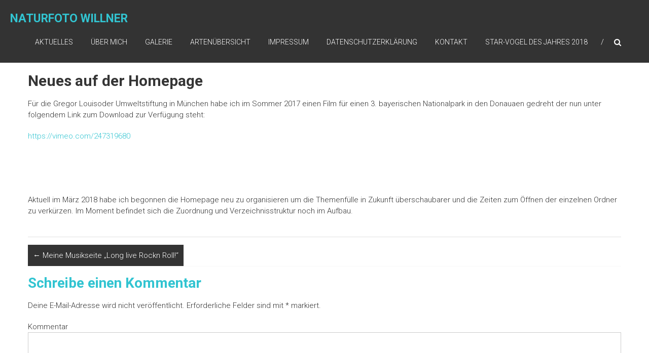

--- FILE ---
content_type: text/html; charset=UTF-8
request_url: http://naturfoto-willner.de/neues-auf-der-homepage/
body_size: 21240
content:
<!DOCTYPE html>
<html lang="de-DE">
<head>
<meta charset="UTF-8" />
<meta name="viewport" content="width=device-width, initial-scale=1">
<link rel="profile" href="http://gmpg.org/xfn/11" />
<link rel="pingback" href="http://naturfoto-willner.de/xmlrpc.php" />
<title>Neues auf der Homepage &#8211; Naturfoto Willner</title>
<link rel='dns-prefetch' href='//fonts.googleapis.com' />
<link rel='dns-prefetch' href='//s.w.org' />
<link rel="alternate" type="application/rss+xml" title="Naturfoto Willner &raquo; Feed" href="http://naturfoto-willner.de/feed/" />
<link rel="alternate" type="application/rss+xml" title="Naturfoto Willner &raquo; Kommentar-Feed" href="http://naturfoto-willner.de/comments/feed/" />
<link rel="alternate" type="application/rss+xml" title="Naturfoto Willner &raquo; Neues auf der Homepage Kommentar-Feed" href="http://naturfoto-willner.de/neues-auf-der-homepage/feed/" />
		<script type="text/javascript">
			window._wpemojiSettings = {"baseUrl":"https:\/\/s.w.org\/images\/core\/emoji\/2.4\/72x72\/","ext":".png","svgUrl":"https:\/\/s.w.org\/images\/core\/emoji\/2.4\/svg\/","svgExt":".svg","source":{"concatemoji":"http:\/\/naturfoto-willner.de\/wp-includes\/js\/wp-emoji-release.min.js?ver=4.9.4"}};
			!function(a,b,c){function d(a,b){var c=String.fromCharCode;l.clearRect(0,0,k.width,k.height),l.fillText(c.apply(this,a),0,0);var d=k.toDataURL();l.clearRect(0,0,k.width,k.height),l.fillText(c.apply(this,b),0,0);var e=k.toDataURL();return d===e}function e(a){var b;if(!l||!l.fillText)return!1;switch(l.textBaseline="top",l.font="600 32px Arial",a){case"flag":return!(b=d([55356,56826,55356,56819],[55356,56826,8203,55356,56819]))&&(b=d([55356,57332,56128,56423,56128,56418,56128,56421,56128,56430,56128,56423,56128,56447],[55356,57332,8203,56128,56423,8203,56128,56418,8203,56128,56421,8203,56128,56430,8203,56128,56423,8203,56128,56447]),!b);case"emoji":return b=d([55357,56692,8205,9792,65039],[55357,56692,8203,9792,65039]),!b}return!1}function f(a){var c=b.createElement("script");c.src=a,c.defer=c.type="text/javascript",b.getElementsByTagName("head")[0].appendChild(c)}var g,h,i,j,k=b.createElement("canvas"),l=k.getContext&&k.getContext("2d");for(j=Array("flag","emoji"),c.supports={everything:!0,everythingExceptFlag:!0},i=0;i<j.length;i++)c.supports[j[i]]=e(j[i]),c.supports.everything=c.supports.everything&&c.supports[j[i]],"flag"!==j[i]&&(c.supports.everythingExceptFlag=c.supports.everythingExceptFlag&&c.supports[j[i]]);c.supports.everythingExceptFlag=c.supports.everythingExceptFlag&&!c.supports.flag,c.DOMReady=!1,c.readyCallback=function(){c.DOMReady=!0},c.supports.everything||(h=function(){c.readyCallback()},b.addEventListener?(b.addEventListener("DOMContentLoaded",h,!1),a.addEventListener("load",h,!1)):(a.attachEvent("onload",h),b.attachEvent("onreadystatechange",function(){"complete"===b.readyState&&c.readyCallback()})),g=c.source||{},g.concatemoji?f(g.concatemoji):g.wpemoji&&g.twemoji&&(f(g.twemoji),f(g.wpemoji)))}(window,document,window._wpemojiSettings);
		</script>
		<style type="text/css">
img.wp-smiley,
img.emoji {
	display: inline !important;
	border: none !important;
	box-shadow: none !important;
	height: 1em !important;
	width: 1em !important;
	margin: 0 .07em !important;
	vertical-align: -0.1em !important;
	background: none !important;
	padding: 0 !important;
}
</style>
<link rel='stylesheet' id='contact-form-7-css'  href='http://naturfoto-willner.de/wp-content/plugins/contact-form-7/includes/css/styles.css?ver=5.0.1' type='text/css' media='all' />
<link rel='stylesheet' id='foobox-free-min-css'  href='http://naturfoto-willner.de/wp-content/plugins/foobox-image-lightbox/free/css/foobox.free.min.css?ver=2.5.2' type='text/css' media='all' />
<link rel='stylesheet' id='pc_google_analytics-frontend-css'  href='http://naturfoto-willner.de/wp-content/plugins/pc-google-analytics/assets/css/frontend.css?ver=1.0.0' type='text/css' media='all' />
<link rel='stylesheet' id='himalayas-google-fonts-css'  href='//fonts.googleapis.com/css?family=Crimson+Text%3A700%7CRoboto%3A400%2C700%2C900%2C300&#038;ver=4.9.4' type='text/css' media='all' />
<link rel='stylesheet' id='himalayas-fontawesome-css'  href='http://naturfoto-willner.de/wp-content/themes/himalayas/font-awesome/css/font-awesome.min.css?ver=4.7.0' type='text/css' media='all' />
<link rel='stylesheet' id='himalayas-style-css'  href='http://naturfoto-willner.de/wp-content/themes/childhimalayas/style.css?ver=4.9.4' type='text/css' media='all' />
<link rel='stylesheet' id='himalayas-featured-image-popup-css-css'  href='http://naturfoto-willner.de/wp-content/themes/himalayas/js/magnific-popup/magnific-popup.css?ver=1.0.0' type='text/css' media='all' />
<script type='text/javascript' src='http://naturfoto-willner.de/wp-includes/js/jquery/jquery.js?ver=1.12.4'></script>
<script type='text/javascript' src='http://naturfoto-willner.de/wp-includes/js/jquery/jquery-migrate.min.js?ver=1.4.1'></script>
<script type='text/javascript' src='http://naturfoto-willner.de/wp-content/plugins/pc-google-analytics/assets/js/frontend.min.js?ver=1.0.0'></script>
<script type='text/javascript' src='http://naturfoto-willner.de/wp-content/plugins/foobox-image-lightbox/free/js/foobox.free.min.js?ver=2.5.2'></script>
<link rel='https://api.w.org/' href='http://naturfoto-willner.de/wp-json/' />
<link rel="EditURI" type="application/rsd+xml" title="RSD" href="http://naturfoto-willner.de/xmlrpc.php?rsd" />
<link rel="wlwmanifest" type="application/wlwmanifest+xml" href="http://naturfoto-willner.de/wp-includes/wlwmanifest.xml" /> 
<link rel='prev' title='Meine Musikseite &#8222;Long live Rockn Roll!&#8220;' href='http://naturfoto-willner.de/meine-musikseite/' />
<meta name="generator" content="WordPress 4.9.4" />
<link rel="canonical" href="http://naturfoto-willner.de/neues-auf-der-homepage/" />
<link rel='shortlink' href='http://naturfoto-willner.de/?p=13754' />
<link rel="alternate" type="application/json+oembed" href="http://naturfoto-willner.de/wp-json/oembed/1.0/embed?url=http%3A%2F%2Fnaturfoto-willner.de%2Fneues-auf-der-homepage%2F" />
<link rel="alternate" type="text/xml+oembed" href="http://naturfoto-willner.de/wp-json/oembed/1.0/embed?url=http%3A%2F%2Fnaturfoto-willner.de%2Fneues-auf-der-homepage%2F&#038;format=xml" />
		<style type="text/css" id="wp-custom-css">
			.slider-readmore {
  display: none;
}
.entry-meta {
  display: none;
}
.cat-links {
  display: none;
}
.posted-date {
  display: none;
}
.caption-sub {
 display: none;
}		</style>
	</head>

<body class="post-template-default single single-post postid-13754 single-format-standard stick  non-transparent">
<div id="page" class="hfeed site">
	
	<header id="masthead" class="site-header clearfix" role="banner">
		<div class="header-wrapper clearfix">
			<div class="tg-container">

								<div id="header-text" class="">
										<h3 id="site-title">
							<a href="http://naturfoto-willner.de/" title="Naturfoto Willner" rel="home">Naturfoto Willner</a>
						</h3>
									</div><!-- #header-text -->

				<div class="menu-search-wrapper">

					<div class="home-search">

						<div class="search-icon">
							<i class="fa fa-search"> </i>
						</div>

						<div class="search-box">
							<div class="close"> &times; </div>
							<form role="search" method="get" class="searchform" action="http://naturfoto-willner.de/">
	<input type="search" class="search-field" placeholder="Suche &hellip;" value="" name="s">
	<button type="submit" class="searchsubmit" name="submit" value="Suche"><i class="fa fa-search"></i></button>
</form>						</div>
					</div> <!-- home-search-end -->

					<nav id="site-navigation" class="main-navigation" role="navigation">
						<p class="menu-toggle hide"></p>
						<div class="menu-primary-container"><ul id="menu-hauptnavigation" class="menu"><li id="menu-item-3896" class="menu-item menu-item-type-taxonomy menu-item-object-category current-post-ancestor current-menu-parent current-post-parent menu-item-3896"><a href="http://naturfoto-willner.de/category/aktuelles/">Aktuelles</a></li>
<li id="menu-item-301" class="menu-item menu-item-type-custom menu-item-object-custom menu-item-301"><a href="http://naturfoto-willner.de/ueber-mich/#about">Über mich</a></li>
<li id="menu-item-1838" class="menu-item menu-item-type-custom menu-item-object-custom menu-item-home menu-item-1838"><a href="http://naturfoto-willner.de/#gallery">Galerie</a></li>
<li id="menu-item-2828" class="menu-item menu-item-type-post_type menu-item-object-page menu-item-has-children menu-item-2828"><a href="http://naturfoto-willner.de/artenuebersicht/">Artenübersicht</a>
<ul class="sub-menu">
	<li id="menu-item-2816" class="menu-item menu-item-type-post_type menu-item-object-page menu-item-2816"><a href="http://naturfoto-willner.de/artenuebersicht/saeugetierarten/">Liste Säugetierarten</a></li>
	<li id="menu-item-2819" class="menu-item menu-item-type-post_type menu-item-object-page menu-item-2819"><a href="http://naturfoto-willner.de/artenuebersicht/vogelarten/">Liste Vogelarten</a></li>
	<li id="menu-item-6021" class="menu-item menu-item-type-post_type menu-item-object-page menu-item-6021"><a href="http://naturfoto-willner.de/artenuebersicht/pflanzen-europas/">Liste Pflanzen Europas</a></li>
	<li id="menu-item-2818" class="menu-item menu-item-type-post_type menu-item-object-page menu-item-2818"><a href="http://naturfoto-willner.de/artenuebersicht/spinnenarten/">Liste Spinnenarten</a></li>
	<li id="menu-item-2817" class="menu-item menu-item-type-post_type menu-item-object-page menu-item-2817"><a href="http://naturfoto-willner.de/artenuebersicht/kaeferarten-2/">Liste Käferarten 1</a></li>
	<li id="menu-item-2822" class="menu-item menu-item-type-post_type menu-item-object-page menu-item-2822"><a href="http://naturfoto-willner.de/artenuebersicht/heuschreckenarten/">Liste Heuschreckenarten</a></li>
	<li id="menu-item-2790" class="menu-item menu-item-type-post_type menu-item-object-page menu-item-2790"><a href="http://naturfoto-willner.de/artenuebersicht/libellenarten/">Liste Libellenarten</a></li>
	<li id="menu-item-2796" class="menu-item menu-item-type-post_type menu-item-object-page menu-item-2796"><a href="http://naturfoto-willner.de/artenuebersicht/nachtfalterarten/">Liste Nachtfalterarten</a></li>
	<li id="menu-item-2820" class="menu-item menu-item-type-post_type menu-item-object-page menu-item-2820"><a href="http://naturfoto-willner.de/artenuebersicht/amphibien-und-reptilienarten/">Liste Amphibien- und Reptilienarten</a></li>
	<li id="menu-item-2821" class="menu-item menu-item-type-post_type menu-item-object-page menu-item-2821"><a href="http://naturfoto-willner.de/artenuebersicht/fischarten/">Liste Fischarten</a></li>
	<li id="menu-item-6015" class="menu-item menu-item-type-post_type menu-item-object-page menu-item-6015"><a href="http://naturfoto-willner.de/artenuebersicht/weichtiere/">Liste Weichtiere</a></li>
	<li id="menu-item-6011" class="menu-item menu-item-type-post_type menu-item-object-page menu-item-6011"><a href="http://naturfoto-willner.de/artenuebersicht/wanzenarten/">Liste Wanzenarten</a></li>
	<li id="menu-item-6016" class="menu-item menu-item-type-post_type menu-item-object-page menu-item-6016"><a href="http://naturfoto-willner.de/artenuebersicht/weitere-insektenarten/">Liste weitere Insektenarten</a></li>
	<li id="menu-item-6079" class="menu-item menu-item-type-post_type menu-item-object-page menu-item-6079"><a href="http://naturfoto-willner.de/artenuebersicht/garten-zimmerpflanzen/">Liste Garten- &#038; Zimmerpflanzen</a></li>
	<li id="menu-item-6078" class="menu-item menu-item-type-post_type menu-item-object-page menu-item-6078"><a href="http://naturfoto-willner.de/artenuebersicht/nationalparks-und-naturschutzgebiete/">Liste Nationalparks und Naturschutzgebiete</a></li>
	<li id="menu-item-6080" class="menu-item menu-item-type-post_type menu-item-object-page menu-item-6080"><a href="http://naturfoto-willner.de/artenuebersicht/themenliste-natur-umwelteltthemen/">Themenliste Natur &#038; Umwelt</a></li>
</ul>
</li>
<li id="menu-item-1840" class="menu-item menu-item-type-post_type menu-item-object-page menu-item-1840"><a href="http://naturfoto-willner.de/impressum/">Impressum</a></li>
<li id="menu-item-1839" class="menu-item menu-item-type-post_type menu-item-object-page menu-item-1839"><a href="http://naturfoto-willner.de/haftungsausschluss/">Datenschutzerklärung</a></li>
<li id="menu-item-1837" class="menu-item menu-item-type-custom menu-item-object-custom menu-item-home menu-item-1837"><a href="http://naturfoto-willner.de/#contact">Kontakt</a></li>
<li id="menu-item-32831" class="menu-item menu-item-type-post_type menu-item-object-page menu-item-32831"><a href="http://naturfoto-willner.de/star-vogel-des-jahres-2018/">Star-Vogel des Jahres 2018</a></li>
</ul></div>					</nav> <!-- nav-end -->
				</div> <!-- Menu-search-wrapper end -->
			</div><!-- tg-container -->
		</div><!-- header-wrapepr end -->

		
			</header>

      
	
   <div id="content" class="site-content">
      <main id="main" class="clearfix no-sidebar-full-width">
         <div class="tg-container">

            <div id="primary">

               <div id="content-2">
                  
<article id="post-13754" class="post-13754 post type-post status-publish format-standard hentry category-aktuelles">
   <h1 class="entry-title">Neues auf der Homepage</h1><div class="entry-meta"><span class="posted-on"><a href="http://naturfoto-willner.de/neues-auf-der-homepage/" title="2:17 pm" rel="bookmark"> <time class="entry-date published" datetime="2016-12-18T14:17:00+00:00">18. Dezember 2016</time><time class="updated" datetime="2018-03-22T11:27:29+00:00">22. März 2018</time></a></span>
		<span class="byline author vcard"><a href="http://naturfoto-willner.de/author/willner/" title="Wolfgang Willner">Wolfgang Willner</a></span>

					<span class="comments-link"><a href="http://naturfoto-willner.de/neues-auf-der-homepage/#respond">0 Kommentare</a></span>
					<span class="cat-links"><a href="http://naturfoto-willner.de/category/aktuelles/" rel="category tag">Aktuelles</a></span>
		 </div>
   <div class="entry-content">
      <p>Für die Gregor Louisoder Umweltstiftung in München habe ich im Sommer 2017 einen Film für einen 3. bayerischen Nationalpark in den Donauaen gedreht der nun unter folgendem Link zum Download zur Verfügung steht:</p>
<p><a href="https://vimeo.com/247319680">https://vimeo.com/247319680</a></p>
<p>&nbsp;</p>
<p>&nbsp;</p>
<p>Aktuell im März 2018 habe ich begonnen die Homepage neu zu organisieren um die Themenfülle in Zukunft überschaubarer und die Zeiten zum Öffnen der einzelnen Ordner zu verkürzen. Im Moment befindet sich die Zuordnung und Verzeichnisstruktur noch im Aufbau.</p>
   </div>

   </article>               </div><!-- #content -->

               
		<ul class="default-wp-page clearfix">
			<li class="previous"><a href="http://naturfoto-willner.de/meine-musikseite/" rel="prev"><span class="meta-nav">&larr;</span> Meine Musikseite &#8222;Long live Rockn Roll!&#8220;</a></li>
			<li class="next"></li>
		</ul>
	
<div id="comments" class="comments-area">

	
	
	
		<div id="respond" class="comment-respond">
		<h3 id="reply-title" class="comment-reply-title">Schreibe einen Kommentar <small><a rel="nofollow" id="cancel-comment-reply-link" href="/neues-auf-der-homepage/#respond" style="display:none;">Antworten abbrechen</a></small></h3>			<form action="http://naturfoto-willner.de/wp-comments-post.php" method="post" id="commentform" class="comment-form" novalidate>
				<p class="comment-notes"><span id="email-notes">Deine E-Mail-Adresse wird nicht veröffentlicht.</span> Erforderliche Felder sind mit <span class="required">*</span> markiert.</p><p class="comment-form-comment"><label for="comment">Kommentar</label> <textarea id="comment" name="comment" cols="45" rows="8" maxlength="65525" aria-required="true" required="required"></textarea></p><p class="comment-form-author"><label for="author">Name <span class="required">*</span></label> <input id="author" name="author" type="text" value="" size="30" maxlength="245" aria-required='true' required='required' /></p>
<p class="comment-form-email"><label for="email">E-Mail <span class="required">*</span></label> <input id="email" name="email" type="email" value="" size="30" maxlength="100" aria-describedby="email-notes" aria-required='true' required='required' /></p>
<p class="comment-form-url"><label for="url">Website</label> <input id="url" name="url" type="url" value="" size="30" maxlength="200" /></p>
<p class="form-submit"><input name="submit" type="submit" id="submit" class="submit" value="Kommentar abschicken" /> <input type='hidden' name='comment_post_ID' value='13754' id='comment_post_ID' />
<input type='hidden' name='comment_parent' id='comment_parent' value='0' />
</p>			</form>
			</div><!-- #respond -->
	
</div><!-- #comments -->	         </div><!-- #primary -->

                     </div>
      </main>
   </div>

	
   
   <footer id="colophon" class="footer-with-widget footer-layout-one">
      

      <div id="bottom-footer">
         <div class="tg-container">

           	<div class="copyright"><span class="copyright-text">Copyright &copy; 2026 <a href="http://naturfoto-willner.de/" title="Naturfoto Willner" >Naturfoto Willner</a>. Theme: Himalayas von <a href="https://themegrill.com/themes/himalayas" target="_blank" title="ThemeGrill" rel="designer">ThemeGrill</a> Powered by <a href="http://wordpress.org" target="_blank" title="WordPress">WordPress</a>.</span></div>
            <div class="footer-nav">
                           </div>
         </div>
      </div>
   </footer>
   <a href="#" class="scrollup"><i class="fa fa-angle-up"> </i> </a>

	</div> <!-- #Page -->
<script type='text/javascript'>
/* <![CDATA[ */
var wpcf7 = {"apiSettings":{"root":"http:\/\/naturfoto-willner.de\/wp-json\/contact-form-7\/v1","namespace":"contact-form-7\/v1"},"recaptcha":{"messages":{"empty":"Bitte best\u00e4tige, dass du keine Maschine bist."}}};
/* ]]> */
</script>
<script type='text/javascript' src='http://naturfoto-willner.de/wp-content/plugins/contact-form-7/includes/js/scripts.js?ver=5.0.1'></script>
<script type='text/javascript' src='http://naturfoto-willner.de/wp-includes/js/comment-reply.min.js?ver=4.9.4'></script>
<script type='text/javascript' src='http://naturfoto-willner.de/wp-content/themes/himalayas/js/jquery.nav.js?ver=3.0.0'></script>
<script type='text/javascript' src='http://naturfoto-willner.de/wp-content/themes/himalayas/js/magnific-popup/jquery.magnific-popup.min.js?ver=1.0.0'></script>
<script type='text/javascript' src='http://naturfoto-willner.de/wp-content/themes/himalayas/js/magnific-popup/image-popup-setting.js?ver=1.0.0'></script>
<script type='text/javascript' src='http://naturfoto-willner.de/wp-content/themes/himalayas/js/himalayas.js?ver=4.9.4'></script>
<script type='text/javascript' src='http://naturfoto-willner.de/wp-includes/js/wp-embed.min.js?ver=4.9.4'></script>
<script type="text/foobox">/* Run FooBox FREE (v2.5.2) */
(function( FOOBOX, $, undefined ) {
  FOOBOX.o = {wordpress: { enabled: true }, countMessage:'image %index of %total', excludes:'.fbx-link,.nofoobox,.nolightbox,a[href*="pinterest.com/pin/create/button/"]', affiliate : { enabled: false }};
  FOOBOX.init = function() {
    $(".fbx-link").removeClass("fbx-link");
    $(".foogallery-container.foogallery-lightbox-foobox, .foogallery-container.foogallery-lightbox-foobox-free, .gallery, .wp-caption, a:has(img[class*=wp-image-]), .foobox").foobox(FOOBOX.o);
  };
}( window.FOOBOX = window.FOOBOX || {}, FooBox.$ ));

FooBox.ready(function() {

  jQuery("body").append("<span style=\"font-family:'foobox'; color:transparent; position:absolute; top:-1000em;\">f</span>");
  FOOBOX.init();
  jQuery('body').on('post-load', function(){ FOOBOX.init(); });

});
</script>				<script type="text/javascript">
					if (window.addEventListener){
						window.addEventListener("DOMContentLoaded", function() {
							var arr = document.querySelectorAll("script[type='text/foobox']");
							for (var x = 0; x < arr.length; x++) {
								var script = document.createElement("script");
								script.type = "text/javascript";
								script.innerHTML = arr[x].innerHTML;
								arr[x].parentNode.replaceChild(script, arr[x]);
							}
						});
					} else {
						console.log("FooBox does not support the current browser.");
					}
				</script>
				</body>
</html>

--- FILE ---
content_type: text/css
request_url: http://naturfoto-willner.de/wp-content/plugins/foobox-image-lightbox/free/css/foobox.free.min.css?ver=2.5.2
body_size: 22293
content:
/*!
 * FooBox - A jQuery plugin for responsive lightboxes
 * @version 2.1.8
 * @link http://fooplugins.com/plugins/foobox-jquery
 * @copyright Steven Usher & Brad Vincent 2014
 * @license Released under the MIT license.
 * You are free to use FooBox jQuery in personal projects as long as this copyright header is left intact.
 */.fbx-close:hover,.fbx-credit a,.fbx-next:hover,.fbx-prev:hover{text-decoration:none}.fbx-modal,.fbx-modal *{box-sizing:content-box}.fbx-modal{position:fixed;top:0;left:0;z-index:9000001;visibility:hidden;width:100%;height:100%;font-family:"Segoe UI",Helvetica,Arial,"Sans Serif",serif;line-height:normal;outline:0!important}.fbx-modal.fbx-loading,.fbx-modal.fbx-show{visibility:visible}.fbx-no-scroll{overflow:hidden!important}.fbx-inner-spacer{display:none;padding:40px}.fbx-inner,.fbx-loader{position:absolute;top:50%;left:50%}.fbx-inner{visibility:hidden;overflow:visible!important;margin-top:-5px;margin-left:-5px;min-width:100px;min-height:100px;width:100px;height:100px;z-index:100002}.fbx-show .fbx-inner{visibility:visible}.fbx-loader{visibility:hidden;z-index:100005;margin-top:-40px;margin-left:-40px;width:80px;height:80px;font-size:16px;box-shadow:0 0 3px rgba(0,0,0,.4)}.fbx-loading .fbx-loader,.fbx-show .fbx-caption{visibility:visible}.fbx-loader>div{margin:10px;width:60px;height:60px}.fbx-item-current,.fbx-item-next,.fbx-stage{top:0;left:0;margin:0;width:100%;height:100%;padding:0;outline:0;position:absolute;border:none}.fbx-stage{overflow:hidden}.fbx-item-current,.fbx-item-next{-webkit-user-drag:none;overflow:auto}.fbx-loading .fbx-item-current,.fbx-loading .fbx-item-next{overflow:hidden}.fbx-item-next{z-index:100001}.fbx-item-current{z-index:100002}.fbx-error-msg{width:200px;height:200px;position:absolute;top:50%;left:50%;margin-top:-100px;margin-left:-100px}.fbx-error-msg>span{line-height:200px;width:100%;height:100%;display:block}.fbx-error-msg>p{position:absolute;top:100%;text-align:center;width:100%;margin:0}.fbx-item-iframe,.fbx-item-image,.fbx-item-video{margin:0;padding:0;width:100%;height:100%;outline:0;border:none;display:block}.fbx-item-video>.fbx-video{background-color:#000}.fbx-ios .fbx-item-current{-webkit-overflow-scrolling:touch!important;overflow:auto!important}.fbx-ios .fbx-item-iframe{width:1px;min-width:100%}.fbx-close,.fbx-next,.fbx-prev{position:absolute;z-index:100006;display:block;outline:0!important;text-decoration:none;cursor:pointer}.fbx-no-buttons .fbx-next,.fbx-no-buttons .fbx-prev{display:none!important}.fbx-phone .fbx-count,.fbx-phone .fbx-credit em,.fbx-phone.fbx-landscape.fbx-no-nav .fbx-next,.fbx-phone.fbx-landscape.fbx-no-nav .fbx-prev,.fbx-rounded .fbx-next.fbx-disabled,.fbx-rounded .fbx-prev.fbx-disabled{display:none}.fbx-credit{position:absolute;z-index:100003;text-transform:lowercase;font-size:10px}.fbx-credit em{font-style:normal;font-size:10px}.fbx-credit a{font-size:10px}.fbx-credit a:hover span{text-decoration:underline}.fbx-credit a span{letter-spacing:1px;font-size:10px;color:#fff}.fbx-count{position:absolute;z-index:100002;width:100%;text-align:center;font-size:10px}.fbx-btn-transition,.fbx-btn-transition:before{transition-property:color,border-color,opacity,box-shadow;transition-duration:.2s,.2s,.2s,.2s;transition-timing-function:ease-in,linear,ease-in,ease-in;outline:0}.fbx-modal.fbx-phone .fbx-inner{border:none}.fbx-modal.fbx-phone .fbx-close,.fbx-modal.fbx-phone .fbx-next,.fbx-modal.fbx-phone .fbx-prev{position:fixed}.fbx-modal.fbx-phone .fbx-credit{bottom:2px;left:2px}.fbx-modal.fbx-phone.fbx-portrait .fbx-inner-spacer{padding:35px 5px 15px}.fbx-modal.fbx-phone.fbx-portrait .fbx-close,.fbx-modal.fbx-phone.fbx-portrait .fbx-next,.fbx-modal.fbx-phone.fbx-portrait .fbx-prev{border:none;opacity:1;margin:0;top:0;bottom:auto;width:auto;height:40px;border-radius:0;line-height:40px}.fbx-modal.fbx-phone.fbx-portrait .fbx-prev{left:0;right:66%}.fbx-modal.fbx-phone.fbx-portrait .fbx-next{left:33%;right:33%}.fbx-modal.fbx-phone.fbx-portrait .fbx-close{left:66%;right:0}.fbx-modal.fbx-phone.fbx-portrait.fbx-no-buttons .fbx-close{left:0;right:0}.fbx-modal.fbx-phone.fbx-landscape{border-right-width:46px;border-right-style:solid;box-sizing:border-box}.fbx-modal.fbx-phone.fbx-landscape .fbx-inner-spacer{padding:5px}.fbx-modal.fbx-phone.fbx-landscape .fbx-close,.fbx-modal.fbx-phone.fbx-landscape .fbx-next,.fbx-modal.fbx-phone.fbx-landscape .fbx-prev{bottom:auto;left:auto;right:1px;width:44px;height:44px;line-height:44px;border:none;opacity:1;margin:0}.fbx-modal.fbx-phone.fbx-landscape .fbx-close{top:0;height:60px}.fbx-modal.fbx-phone.fbx-landscape .fbx-prev{top:62px}.fbx-modal.fbx-phone.fbx-landscape .fbx-next{top:108px}@font-face{font-family:foobox;src:url(font/foobox.eot);src:url(font/foobox.eot?#iefix) format('embedded-opentype'),url(font/foobox.woff) format('woff'),url(font/foobox.ttf) format('truetype'),url(font/foobox.svg#foobox) format('svg');font-weight:400;font-style:normal}.fbx-modal .fbx-error-msg>span,.fbx-modal .fbx-loader>div,.fbx-modal a.fbx-close,.fbx-modal a.fbx-next,.fbx-modal a.fbx-prev{font-family:foobox;font-size:16px;font-weight:400;text-align:center;outline:0}.fbx-modal .fbx-loader>div{font-size:300%;line-height:60px}.fbx-modal.fbx-loading .fbx-loader>div{animation:spin 2s infinite linear}.fbx-modal .fbx-error-msg>span{font-size:1000%}.fbx-modal .fbx-error-msg>span:before{content:"\e028"}.fbx-close:before{content:"\e002"}.fbx-prev:before{content:"\e000"}.fbx-next:before{content:"\e001"}.fbx-loader>div:before{content:"\e012"}.fbx-flat .fbx-close:before{content:"\e117"}.fbx-flat .fbx-prev:before{content:"\e094"}.fbx-flat .fbx-next:before{content:"\e095"}.fbx-flat .fbx-loader>div:before{content:"\e105"}@keyframes spin{0%{transform:rotate(0)}100%{transform:rotate(359deg)}}.fbx-rounded .fbx-prev.fbx-btn-shadow,.fbx-rounded .fbx-prev.fbx-btn-shadow:hover{box-shadow:-2px 0 2px rgba(0,0,0,.8)}.fbx-rounded .fbx-next.fbx-btn-shadow,.fbx-rounded .fbx-next.fbx-btn-shadow:hover{box-shadow:2px 0 2px rgba(0,0,0,.8)}.fbx-fullscreen-mode .fbx-btn-shadow,.fbx-fullscreen-mode .fbx-next.fbx-btn-shadow,.fbx-fullscreen-mode .fbx-prev.fbx-btn-shadow,.fbx-inner-shadow,.fbx-rounded .fbx-btn-shadow,.fbx-rounded.fbx-inset-buttons.fbx-desktop .fbx-next.fbx-btn-shadow:before,.fbx-rounded.fbx-inset-buttons.fbx-desktop .fbx-prev.fbx-btn-shadow:before,.fbx-rounded.fbx-inset-buttons.fbx-tablet .fbx-next.fbx-btn-shadow:before,.fbx-rounded.fbx-inset-buttons.fbx-tablet .fbx-prev.fbx-btn-shadow:before,.fbx-sticky-buttons .fbx-next.fbx-btn-shadow,.fbx-sticky-buttons .fbx-prev.fbx-btn-shadow{box-shadow:0 0 12px rgba(0,0,0,.8)}.fbx-fullscreen-mode .fbx-btn-shadow:hover,.fbx-fullscreen-mode .fbx-next.fbx-btn-shadow:hover,.fbx-fullscreen-mode .fbx-prev.fbx-btn-shadow:hover,.fbx-rounded .fbx-btn-shadow:hover,.fbx-rounded.fbx-inset-buttons.fbx-desktop .fbx-next.fbx-btn-shadow:hover:before,.fbx-rounded.fbx-inset-buttons.fbx-desktop .fbx-prev.fbx-btn-shadow:hover:before,.fbx-rounded.fbx-inset-buttons.fbx-tablet .fbx-next.fbx-btn-shadow:hover:before,.fbx-rounded.fbx-inset-buttons.fbx-tablet .fbx-prev.fbx-btn-shadow:hover:before,.fbx-sticky-buttons .fbx-next.fbx-btn-shadow:hover,.fbx-sticky-buttons .fbx-prev.fbx-btn-shadow:hover{box-shadow:0 0 6px rgba(0,0,0,.8)}.fbx-flat .fbx-inner-shadow,.fbx-flat.fbx-fullscreen-mode .fbx-btn-shadow,.fbx-flat.fbx-fullscreen-mode .fbx-btn-shadow:hover,.fbx-flat.fbx-fullscreen-mode .fbx-next.fbx-btn-shadow,.fbx-flat.fbx-fullscreen-mode .fbx-next.fbx-btn-shadow:hover,.fbx-flat.fbx-fullscreen-mode .fbx-prev.fbx-btn-shadow,.fbx-flat.fbx-fullscreen-mode .fbx-prev.fbx-btn-shadow:hover,.fbx-flat.fbx-sticky-buttons .fbx-next.fbx-btn-shadow,.fbx-flat.fbx-sticky-buttons .fbx-next.fbx-btn-shadow:hover,.fbx-flat.fbx-sticky-buttons .fbx-prev.fbx-btn-shadow,.fbx-flat.fbx-sticky-buttons .fbx-prev.fbx-btn-shadow:hover,.fbx-modal.fbx-phone.fbx-fullscreen-mode .fbx-btn-shadow,.fbx-modal.fbx-phone.fbx-fullscreen-mode .fbx-next.fbx-btn-shadow,.fbx-modal.fbx-phone.fbx-fullscreen-mode .fbx-prev.fbx-btn-shadow,.fbx-modal.fbx-phone.fbx-rounded .fbx-btn-shadow,.fbx-modal.fbx-phone.fbx-rounded.fbx-inset-buttons .fbx-next.fbx-btn-shadow:before,.fbx-modal.fbx-phone.fbx-rounded.fbx-inset-buttons .fbx-prev.fbx-btn-shadow:before,.fbx-modal.fbx-phone.fbx-sticky-buttons .fbx-next.fbx-btn-shadow,.fbx-modal.fbx-phone.fbx-sticky-buttons .fbx-prev.fbx-btn-shadow,.fbx-rounded.fbx-inset-buttons .fbx-next.fbx-btn-shadow,.fbx-rounded.fbx-inset-buttons .fbx-next.fbx-btn-shadow:hover,.fbx-rounded.fbx-inset-buttons .fbx-prev.fbx-btn-shadow,.fbx-rounded.fbx-inset-buttons .fbx-prev.fbx-btn-shadow:hover{box-shadow:none}.fbx-rounded .fbx-inner{border:8px solid transparent;border-radius:6px}.fbx-rounded .fbx-item-current,.fbx-rounded .fbx-item-image,.fbx-rounded .fbx-item-next{border-radius:3px}.fbx-rounded .fbx-loader,.fbx-rounded .fbx-loader>div{border-radius:50%}.fbx-rounded .fbx-error-msg{margin-top:-115px}.fbx-rounded .fbx-close{top:-21px;right:-21px;width:28px;height:28px;line-height:28px;border:3px solid transparent;border-radius:50%}.fbx-rounded .fbx-next,.fbx-rounded .fbx-prev{position:absolute;top:50%;margin-top:-50px;width:30px;height:100px;line-height:100px;border:3px solid transparent}.fbx-rounded .fbx-prev{left:-40px;border-radius:6px 0 0 6px}.fbx-rounded .fbx-next{right:-40px;border-radius:0 6px 6px 0}.fbx-rounded.fbx-phone .fbx-next.fbx-disabled,.fbx-rounded.fbx-phone .fbx-prev.fbx-disabled{display:block;cursor:default}.fbx-rounded.fbx-phone .fbx-next.fbx-disabled:before,.fbx-rounded.fbx-phone .fbx-prev.fbx-disabled:before{opacity:0}.fbx-rounded.fbx-desktop .fbx-next,.fbx-rounded.fbx-desktop .fbx-prev{position:absolute}.fbx-rounded .fbx-count,.fbx-rounded .fbx-credit{bottom:-25px}.fbx-rounded .fbx-inner-spacer{padding:40px 40px 50px}.fbx-modal.fbx-rounded.fbx-phone.fbx-portrait .fbx-inner-spacer{padding:60px 5px 0}.fbx-rounded.fbx-sticky-buttons .fbx-next,.fbx-rounded.fbx-sticky-buttons .fbx-prev{position:fixed;top:50%;margin-top:-50px;width:40px;height:100px;line-height:100px}.fbx-rounded.fbx-sticky-buttons .fbx-prev{left:0;border-radius:0 6px 6px 0}.fbx-rounded.fbx-sticky-buttons .fbx-next{right:0;border-radius:6px 0 0 6px}.fbx-rounded.fbx-sticky-buttons.fbx-full-buttons .fbx-inner-spacer{padding:40px 60px}.fbx-rounded.fbx-phone.fbx-portrait.fbx-sticky-buttons.fbx-full-buttons .fbx-inner-spacer{padding:35px 5px 15px}.fbx-rounded.fbx-phone.fbx-landscape.fbx-sticky-buttons.fbx-full-buttons .fbx-inner-spacer{padding:5px}.fbx-rounded.fbx-sticky-buttons.fbx-full-buttons .fbx-next,.fbx-rounded.fbx-sticky-buttons.fbx-full-buttons .fbx-prev{top:0;bottom:0;border-radius:0;width:4%;min-width:45px;height:auto;opacity:.3}.fbx-rounded.fbx-sticky-buttons.fbx-full-buttons .fbx-next:hover,.fbx-rounded.fbx-sticky-buttons.fbx-full-buttons .fbx-prev:hover{opacity:1}.fbx-rounded.fbx-sticky-buttons.fbx-full-buttons .fbx-next:before,.fbx-rounded.fbx-sticky-buttons.fbx-full-buttons .fbx-prev:before{position:fixed;width:4%;min-width:45px;height:30px;line-height:30px;top:50%;margin-top:-15px}.fbx-rounded.fbx-sticky-buttons.fbx-full-buttons .fbx-prev,.fbx-rounded.fbx-sticky-buttons.fbx-full-buttons .fbx-prev:before{left:0;right:auto}.fbx-rounded.fbx-sticky-buttons.fbx-full-buttons .fbx-next,.fbx-rounded.fbx-sticky-buttons.fbx-full-buttons .fbx-next:before{left:auto;right:0}.fbx-rounded.fbx-phone.fbx-sticky-buttons.fbx-full-buttons .fbx-next:before,.fbx-rounded.fbx-phone.fbx-sticky-buttons.fbx-full-buttons .fbx-prev:before{position:relative;width:auto;min-width:0;height:auto;line-height:inherit;top:auto;margin-top:auto}.fbx-rounded.fbx-phone.fbx-sticky-buttons.fbx-full-buttons .fbx-next,.fbx-rounded.fbx-phone.fbx-sticky-buttons.fbx-full-buttons .fbx-prev{top:0;bottom:auto;border-radius:0;width:auto;min-width:0;height:auto;opacity:1}.fbx-modal.fbx-rounded.fbx-phone.fbx-portrait.fbx-sticky-buttons.fbx-full-buttons .fbx-prev{left:0;right:66%}.fbx-modal.fbx-rounded.fbx-phone.fbx-portrait.fbx-sticky-buttons.fbx-full-buttons .fbx-next{left:33%;right:33%}.fbx-modal.fbx-rounded.fbx-phone.fbx-portrait.fbx-sticky-buttons.fbx-full-buttons .fbx-close{left:66%;right:0}.fbx-modal.fbx-rounded.fbx-phone.fbx-portrait.fbx-no-buttons.fbx-sticky-buttons.fbx-full-buttons .fbx-close{left:0;right:0}.fbx-rounded.fbx-phone.fbx-landscape.fbx-sticky-buttons.fbx-full-buttons .fbx-next,.fbx-rounded.fbx-phone.fbx-landscape.fbx-sticky-buttons.fbx-full-buttons .fbx-prev{bottom:auto;width:34px;height:80px;opacity:.5}.fbx-rounded.fbx-phone.fbx-landscape.fbx-full-buttons .fbx-prev,.fbx-rounded.fbx-phone.fbx-landscape.fbx-sticky-buttons .fbx-prev,.fbx-rounded.fbx-phone.fbx-landscape.fbx-sticky-buttons.fbx-full-buttons .fbx-prev{top:62px}.fbx-rounded.fbx-phone.fbx-landscape.fbx-full-buttons .fbx-next,.fbx-rounded.fbx-phone.fbx-landscape.fbx-sticky-buttons .fbx-next,.fbx-rounded.fbx-phone.fbx-landscape.fbx-sticky-buttons.fbx-full-buttons .fbx-next{top:108px}.fbx-rounded.fbx-phone.fbx-landscape.fbx-sticky-buttons.fbx-full-buttons .fbx-next:hover,.fbx-rounded.fbx-phone.fbx-landscape.fbx-sticky-buttons.fbx-full-buttons .fbx-prev:hover{opacity:1}.fbx-rounded.fbx-phone.fbx-landscape.fbx-sticky-buttons.fbx-full-buttons .fbx-prev{border-radius:0 6px 6px 0}.fbx-rounded.fbx-phone.fbx-landscape.fbx-sticky-buttons.fbx-full-buttons .fbx-next{border-radius:6px 0 0 6px}.fbx-rounded.fbx-inset-buttons.fbx-desktop .fbx-next,.fbx-rounded.fbx-inset-buttons.fbx-desktop .fbx-prev,.fbx-rounded.fbx-inset-buttons.fbx-tablet .fbx-next,.fbx-rounded.fbx-inset-buttons.fbx-tablet .fbx-prev{z-index:100003;position:absolute;top:0;bottom:0;height:100%;width:25%;margin:0;border-radius:0;background-color:transparent;box-sizing:border-box}.fbx-rounded.fbx-inset-buttons.fbx-desktop .fbx-prev,.fbx-rounded.fbx-inset-buttons.fbx-tablet .fbx-prev{left:0}.fbx-rounded.fbx-inset-buttons.fbx-desktop .fbx-next,.fbx-rounded.fbx-inset-buttons.fbx-tablet .fbx-next{right:0}.fbx-rounded.fbx-inset-buttons.fbx-desktop .fbx-next:before,.fbx-rounded.fbx-inset-buttons.fbx-desktop .fbx-prev:before,.fbx-rounded.fbx-inset-buttons.fbx-tablet .fbx-next:before,.fbx-rounded.fbx-inset-buttons.fbx-tablet .fbx-prev:before{width:28px;height:28px;border-radius:50%;position:absolute;top:50%;margin-top:-14px;line-height:28px;border-width:3px;border-style:solid;opacity:0}.fbx-rounded.fbx-inset-buttons .fbx-prev:before{left:10px}.fbx-rounded.fbx-inset-buttons .fbx-next:before{right:10px}.fbx-rounded.fbx-inset-buttons .fbx-next:hover:before,.fbx-rounded.fbx-inset-buttons .fbx-prev:hover:before{opacity:1}.fbx-light,.fbx-light .fbx-caption,.fbx-light .fbx-open-caption,.fbx-light.fbx-phone .fbx-social{background-color:rgba(0,0,0,.7)}.fbx-light .fbx-progress{background-color:rgba(255,255,255,.5)}.fbx-fullscreen-mode.fbx-light{background-color:#d3d3d3}.fbx-light .fbx-caption,.fbx-light .fbx-inner,.fbx-light .fbx-social,.fbx-light.fbx-inset-buttons .fbx-next:before,.fbx-light.fbx-inset-buttons .fbx-prev:before,.fbx-light.fbx-modal,.fbx-modal.fbx-light.fbx-phone .fbx-close:hover,.fbx-modal.fbx-light.fbx-phone .fbx-fullscreen-toggle:hover,.fbx-modal.fbx-light.fbx-phone .fbx-next:hover,.fbx-modal.fbx-light.fbx-phone .fbx-pause:hover,.fbx-modal.fbx-light.fbx-phone .fbx-play:hover,.fbx-modal.fbx-light.fbx-phone .fbx-prev:hover,.fbx-modal.fbx-light.fbx-phone .fbx-social-toggle:hover,.fbx-rounded.fbx-light .fbx-close,.fbx-rounded.fbx-light .fbx-fullscreen-toggle,.fbx-rounded.fbx-light .fbx-pause,.fbx-rounded.fbx-light .fbx-play,.fbx-rounded.fbx-light .fbx-social-toggle{border-color:#FFF}.fbx-light .fbx-close,.fbx-light .fbx-fullscreen-toggle,.fbx-light .fbx-inner,.fbx-light .fbx-loader,.fbx-light .fbx-next,.fbx-light .fbx-pause,.fbx-light .fbx-play,.fbx-light .fbx-prev,.fbx-light .fbx-social-toggle,.fbx-light.fbx-inset-buttons .fbx-next:before,.fbx-light.fbx-inset-buttons .fbx-prev:before{background-color:#FFF}.fbx-flat.fbx-light .fbx-close,.fbx-flat.fbx-light .fbx-fullscreen-toggle,.fbx-flat.fbx-light .fbx-next,.fbx-flat.fbx-light .fbx-pause,.fbx-flat.fbx-light .fbx-play,.fbx-flat.fbx-light .fbx-prev,.fbx-flat.fbx-light .fbx-social-toggle,.fbx-flat.fbx-light.fbx-inset-buttons .fbx-next:before,.fbx-flat.fbx-light.fbx-inset-buttons .fbx-prev:before{background-color:transparent}.fbx-flat.fbx-light.fbx-inset-buttons .fbx-next:before,.fbx-flat.fbx-light.fbx-inset-buttons .fbx-prev:before{border-color:transparent}.fbx-light .fbx-close,.fbx-light .fbx-close:before,.fbx-light .fbx-error-msg,.fbx-light .fbx-fullscreen-toggle,.fbx-light .fbx-fullscreen-toggle:before,.fbx-light .fbx-loader,.fbx-light .fbx-loader:before,.fbx-light .fbx-next,.fbx-light .fbx-next:before,.fbx-light .fbx-pause,.fbx-light .fbx-pause:before,.fbx-light .fbx-play,.fbx-light .fbx-play:before,.fbx-light .fbx-prev,.fbx-light .fbx-prev:before,.fbx-light .fbx-social-toggle,.fbx-light .fbx-social-toggle:before,.fbx-light.fbx-inset-buttons .fbx-next:before,.fbx-light.fbx-inset-buttons .fbx-prev:before,.fbx-metro.fbx-light .fbx-count,.fbx-metro.fbx-light .fbx-credit a{color:#666!important}.fbx-flat.fbx-light .fbx-close,.fbx-flat.fbx-light .fbx-close:before,.fbx-flat.fbx-light .fbx-count,.fbx-flat.fbx-light .fbx-credit a,.fbx-flat.fbx-light .fbx-fullscreen-toggle,.fbx-flat.fbx-light .fbx-fullscreen-toggle:before,.fbx-flat.fbx-light .fbx-next,.fbx-flat.fbx-light .fbx-next:before,.fbx-flat.fbx-light .fbx-pause,.fbx-flat.fbx-light .fbx-pause:before,.fbx-flat.fbx-light .fbx-play,.fbx-flat.fbx-light .fbx-play:before,.fbx-flat.fbx-light .fbx-prev,.fbx-flat.fbx-light .fbx-prev:before,.fbx-flat.fbx-light .fbx-social-toggle,.fbx-flat.fbx-light .fbx-social-toggle:before{color:#FFF!important}.fbx-light .fbx-close:hover,.fbx-light .fbx-close:hover:before,.fbx-light .fbx-fullscreen-toggle:hover,.fbx-light .fbx-fullscreen-toggle:hover:before,.fbx-light .fbx-next:hover,.fbx-light .fbx-next:hover:before,.fbx-light .fbx-pause:hover,.fbx-light .fbx-pause:hover:before,.fbx-light .fbx-play:hover,.fbx-light .fbx-play:hover:before,.fbx-light .fbx-prev:hover,.fbx-light .fbx-prev:hover:before,.fbx-light .fbx-social-toggle:hover,.fbx-light .fbx-social-toggle:hover:before,.fbx-light.fbx-inset-buttons .fbx-next:hover:before,.fbx-light.fbx-inset-buttons .fbx-prev:hover:before,.fbx-metro.fbx-light .fbx-credit a:hover{color:#bababa!important}.fbx-metro.fbx-light .fbx-close:hover,.fbx-metro.fbx-light .fbx-fullscreen-toggle:hover,.fbx-metro.fbx-light .fbx-next:hover,.fbx-metro.fbx-light .fbx-pause:hover,.fbx-metro.fbx-light .fbx-play:hover,.fbx-metro.fbx-light .fbx-prev:hover,.fbx-metro.fbx-light .fbx-social-toggle:hover{border-color:#bababa}.fbx-rounded.fbx-light .fbx-count,.fbx-rounded.fbx-light .fbx-credit a{color:#888}.fbx-rounded.fbx-light .fbx-credit a:hover span{color:#ddd}.fbx-light .fbx-caption{color:#FFF}.fbx-light .fbx-caption-desc,.fbx-light .fbx-caption-desc a{color:#eee}.fbx-light .fbx-item-current::-webkit-scrollbar{width:12px;height:12px}.fbx-light .fbx-item-current::-webkit-scrollbar-track{background:rgba(0,0,0,.1)}.fbx-light .fbx-item-current::-webkit-scrollbar-thumb{background:rgba(0,0,0,.5)}.fbx-light .fbx-item-current::-webkit-scrollbar,.fbx-light .fbx-item-next::-webkit-scrollbar{width:12px;height:12px}.fbx-light .fbx-item-current::-webkit-scrollbar-track,.fbx-light .fbx-item-next::-webkit-scrollbar-track{background:rgba(0,0,0,.1)}.fbx-light .fbx-item-current::-webkit-scrollbar-corner,.fbx-light .fbx-item-current::-webkit-scrollbar-thumb,.fbx-light .fbx-item-next::-webkit-scrollbar-corner,.fbx-light .fbx-item-next::-webkit-scrollbar-thumb{background:rgba(0,0,0,.3)}.fbx-caption{position:absolute;top:auto;right:auto;bottom:0;left:0;z-index:100004;width:100%;text-align:center;font-size:14px;transition:visibility .3s ease,opacity .3s ease,transform .3s ease;opacity:1;transform:translateY(0)}.fbx-loading .fbx-caption.fbx-hide-caption,.fbx-open-caption,.fbx-show .fbx-caption.fbx-hide-caption{visibility:hidden}.fbx-show .fbx-caption.fbx-fade-caption{opacity:0;visibility:hidden}.fbx-caption.fbx-slide-caption{transform:translateY(100%)}.fbx-fullscreen-mode .fbx-caption,.fbx-sticky-caption .fbx-caption{position:fixed;z-index:100007}.fbx-close-caption,.fbx-open-caption{position:absolute;color:#FFF;font-size:24px;text-decoration:none;line-height:20px}.fbx-rounded .fbx-caption{border-radius:0 0 3px 3px}.fbx-modal.fbx-phone .fbx-caption,.fbx-sticky-caption.fbx-rounded .fbx-caption{border-radius:0}.fbx-close-caption{top:0;right:0;padding:3px 3px 10px 10px}.fbx-open-caption{z-index:100004;bottom:0;right:5px;padding:0 10px 10px;opacity:0;transition:opacity .3s ease;border-top-left-radius:6px;border-top-right-radius:6px}.fbx-caption-toggle-only.fbx-captions-hidden .fbx-open-caption,.fbx-pannable-item.fbx-captions-hidden .fbx-open-caption{opacity:1;visibility:visible}.fbx-caption-title{font-size:15px;padding:15px}.fbx-caption-desc{font-size:12px;line-height:20px;padding:15px}.fbx-caption-desc a{font-size:12px}.fbx-caption-title+.fbx-caption-desc{margin-top:-30px}.fbx-phone .fbx-caption{min-height:20px;font-size:12px;line-height:20px}.fbx-phone .fbx-caption-title{font-size:13px;padding:10px}.fbx-phone .fbx-caption-desc{font-size:11px;line-height:15px;padding:10px}.fbx-phone .fbx-caption-title+.fbx-caption-desc{margin-top:-20px}.fbx-modal.fbx-phone .fbx-caption{z-index:100004;bottom:0;position:fixed}.fbx-modal.fbx-phone.fbx-landscape .fbx-caption,.fbx-phone.fbx-landscape.fbx-sticky-caption .fbx-caption{z-index:100004}.fbx-modal.fbx-phone.fbx-landscape .fbx-caption{border-right-width:46px;border-right-style:solid;box-sizing:border-box}.fbx-modal.fbx-flat.fbx-phone.fbx-landscape .fbx-caption{border-right-width:0}.fbx-pannable{cursor:-moz-grab;cursor:-webkit-grab;cursor:grab}.fbx-pannable.fbx-panning{cursor:-moz-grabbing;cursor:-webkit-grabbing;cursor:grabbing}.fbx-pannable>div>img.fbx-item{max-width:none;max-height:none}.fbx-pan-overview{cursor:pointer;max-width:150px;max-height:150px;overflow:hidden;background-position:top left;background-size:cover;position:absolute;z-index:100006;border:2px solid #666;box-shadow:0 0 12px rgba(0,0,0,.8)}.fbx-pan-overview.fbx-top-left{top:20px;left:20px}.fbx-pan-overview.fbx-top-right{top:20px;right:32px}.fbx-pan-overview.fbx-bottom-left{bottom:32px;left:20px}.fbx-pan-overview.fbx-bottom-right{bottom:32px;right:32px}.fbx-pan-viewport{position:absolute;top:0;left:0;box-shadow:0 0 300px 300px rgba(0,0,0,.7)}